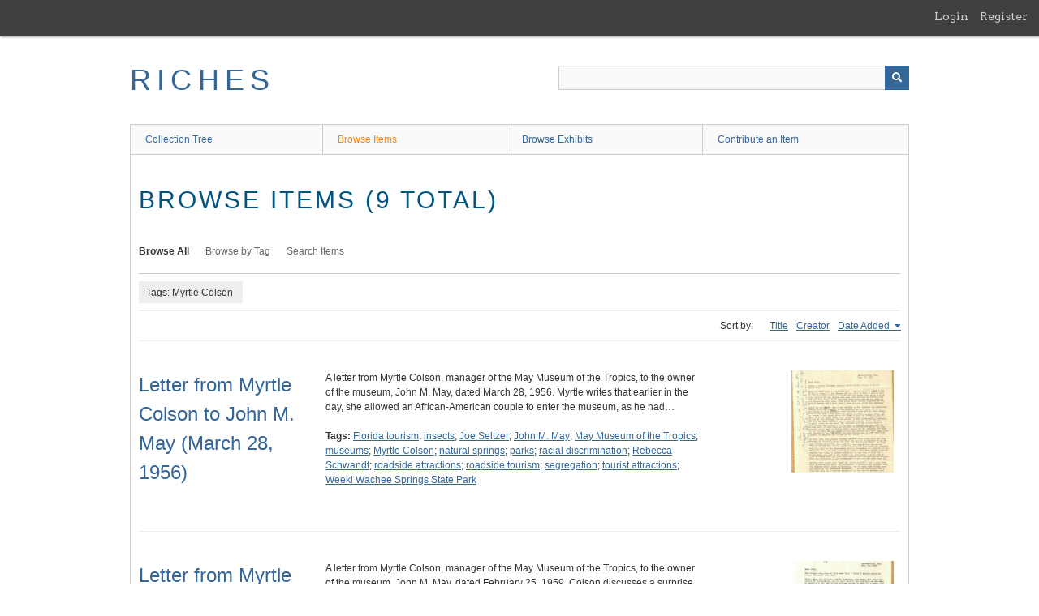

--- FILE ---
content_type: text/html; charset=utf-8
request_url: https://richesmi.cah.ucf.edu/omeka/items/browse?tags=Myrtle+Colson&sort_field=added
body_size: 3818
content:
<!DOCTYPE html>
<html class="" lang="en-US">
<head>
    <meta charset="utf-8">
    <meta name="viewport" content="width=device-width, initial-scale=1" />
           
        <title>Browse Items &middot; RICHES</title>

    <link rel="alternate" type="application/rss+xml" title="Omeka RSS Feed" href="/omeka/items/browse?tags=Myrtle+Colson&amp;sort_field=added&amp;output=rss2" /><link rel="alternate" type="application/atom+xml" title="Omeka Atom Feed" href="/omeka/items/browse?tags=Myrtle+Colson&amp;sort_field=added&amp;output=atom" />
        <!-- Stylesheets -->
    <link href="/omeka/application/views/scripts/css/public.css?v=3.1.2" media="screen" rel="stylesheet" type="text/css" >
<link href="/omeka/plugins/GuestUser/views/public/css/guest-user.css?v=3.1.2" media="all" rel="stylesheet" type="text/css" >
<link href="//fonts.googleapis.com/css?family=Arvo:400" media="screen" rel="stylesheet" type="text/css" >
<link href="/omeka/application/views/scripts/css/admin-bar.css?v=3.1.2" media="screen" rel="stylesheet" type="text/css" >
<link href="/omeka/application/views/scripts/css/iconfonts.css?v=3.1.2" media="all" rel="stylesheet" type="text/css" >
<link href="/omeka/themes/theme-berlin/css/skeleton.css?v=3.1.2" media="all" rel="stylesheet" type="text/css" >
<link href="/omeka/themes/theme-berlin/css/style.css?v=3.1.2" media="all" rel="stylesheet" type="text/css" >    <!-- JavaScripts -->
                        <script type="text/javascript" src="//ajax.googleapis.com/ajax/libs/jquery/3.6.0/jquery.min.js"></script>
<script type="text/javascript">
    //<!--
    window.jQuery || document.write("<script type=\"text\/javascript\" src=\"\/omeka\/application\/views\/scripts\/javascripts\/vendor\/jquery.js?v=3.1.2\" charset=\"utf-8\"><\/script>")    //-->
</script>
<script type="text/javascript" src="//ajax.googleapis.com/ajax/libs/jqueryui/1.12.1/jquery-ui.min.js"></script>
<script type="text/javascript">
    //<!--
    window.jQuery.ui || document.write("<script type=\"text\/javascript\" src=\"\/omeka\/application\/views\/scripts\/javascripts\/vendor\/jquery-ui.js?v=3.1.2\" charset=\"utf-8\"><\/script>")    //-->
</script>
<script type="text/javascript" src="/omeka/application/views/scripts/javascripts/vendor/jquery.ui.touch-punch.js"></script>
<script type="text/javascript">
    //<!--
    jQuery.noConflict();    //-->
</script>
<script type="text/javascript" src="/omeka/plugins/GuestUser/views/public/javascripts/guest-user.js?v=3.1.2"></script>
<!--[if (gte IE 6)&(lte IE 8)]><script type="text/javascript" src="/omeka/application/views/scripts/javascripts/vendor/selectivizr.js?v=3.1.2"></script><![endif]-->
<script type="text/javascript" src="/omeka/application/views/scripts/javascripts/vendor/respond.js?v=3.1.2"></script>
<script type="text/javascript" src="/omeka/application/views/scripts/javascripts/vendor/jquery-accessibleMegaMenu.js?v=3.1.2"></script>
<script type="text/javascript" src="/omeka/themes/theme-berlin/javascripts/berlin.js?v=3.1.2"></script>
<script type="text/javascript" src="/omeka/application/views/scripts/javascripts/globals.js?v=3.1.2"></script></head>
 <body class="admin-bar items browse">
    <a href="#content" id="skipnav">Skip to main content</a>
    <nav id="admin-bar">

<ul class="navigation">
    <li>
        <a id="menu-guest-user-login" href="/omeka/guest-user/user/login">Login</a>
    </li>
    <li>
        <a id="menu-guest-user-register" href="/omeka/guest-user/user/register">Register</a>
    </li>
</ul></nav>
        <header role="banner">
            <div id='guest-user-register-info'></div>            <div id="site-title"><a href="https://richesmi.cah.ucf.edu/omeka" >RICHES</a>
</div>

            <div id="search-container" role="search">

                                <form id="search-form" name="search-form" action="/omeka/search" aria-label="Search" method="get">    <input type="text" name="query" id="query" value="" title="Query" aria-label="Query" aria-labelledby="search-form query">            <input type="hidden" name="query_type" value="keyword" id="query_type">                <input type="hidden" name="record_types[]" value="Item">                <input type="hidden" name="record_types[]" value="Collection">                <input type="hidden" name="record_types[]" value="Exhibit">                <button name="submit_search" id="submit_search" type="submit" value="Submit" title="Submit" class="button" aria-label="Submit" aria-labelledby="search-form submit_search"><span class="icon" aria-hidden="true"></span></button></form>
            </div>
        </header>

         <div id="primary-nav" role="navigation">
             <ul class="navigation">
    <li>
        <a href="/omeka/collection-tree">Collection Tree</a>
    </li>
    <li class="active">
        <a href="/omeka/items/browse">Browse Items</a>
    </li>
    <li>
        <a href="/omeka/exhibits">Browse Exhibits</a>
    </li>
    <li>
        <a href="/omeka/contribution">Contribute an Item</a>
    </li>
</ul>         </div>

         <div id="mobile-nav" role="navigation" aria-label="Mobile Navigation">
             <ul class="navigation">
    <li>
        <a href="/omeka/collection-tree">Collection Tree</a>
    </li>
    <li class="active">
        <a href="/omeka/items/browse">Browse Items</a>
    </li>
    <li>
        <a href="/omeka/exhibits">Browse Exhibits</a>
    </li>
    <li>
        <a href="/omeka/contribution">Contribute an Item</a>
    </li>
</ul>         </div>
        
    <div id="content" role="main" tabindex="-1">


<h1>Browse Items (9 total)</h1>

<nav class="items-nav navigation secondary-nav">
    <ul class="navigation">
    <li class="active">
        <a href="/omeka/items/browse">Browse All</a>
    </li>
    <li>
        <a href="/omeka/items/tags">Browse by Tag</a>
    </li>
    <li>
        <a href="/omeka/items/search">Search Items</a>
    </li>
</ul></nav>

<div id="item-filters"><ul><li class="tags">Tags: Myrtle Colson</li></ul></div>


<div id="sort-links">
    <span class="sort-label">Sort by: </span><ul id="sort-links-list"><li  ><a href="/omeka/items/browse?tags=Myrtle+Colson&amp;sort_field=Dublin+Core%2CTitle" aria-label="Sort ascending Title" title="Sort ascending">Title <span role="presentation" class="sort-icon"></span></a></li><li  ><a href="/omeka/items/browse?tags=Myrtle+Colson&amp;sort_field=Dublin+Core%2CCreator" aria-label="Sort ascending Creator" title="Sort ascending">Creator <span role="presentation" class="sort-icon"></span></a></li><li class="sorting asc" ><a href="/omeka/items/browse?tags=Myrtle+Colson&amp;sort_field=added&amp;sort_dir=d" aria-label="Sorting ascending Date Added" title="Sorting ascending">Date Added <span role="presentation" class="sort-icon"></span></a></li></ul></div>


<div class="item record">
    <h2><a href="/omeka/items/show/10497" class="permalink">Letter from Myrtle Colson to John M. May (March 28, 1956)</a></h2>
    <div class="item-meta">
        <div class="item-img">
        <a href="/omeka/items/show/10497"><img src="https://richesmi.cah.ucf.edu/omeka/files/square_thumbnails/8c7a73eb55ce7750158f235cfef6435b.jpg" alt="WW00009.pdf" title="WW00009.pdf"></a>    </div>
    
        <div class="item-description">
        A letter from Myrtle Colson, manager of the May Museum of the Tropics, to the owner of the museum, John M. May, dated March 28, 1956. Myrtle writes that earlier in the day, she allowed an African-American couple to enter the museum, as he had…    </div>
    
        <div class="tags"><p><strong>Tags:</strong>
        <a href="/omeka/items/browse?tags=Florida+tourism" rel="tag">Florida tourism</a>; <a href="/omeka/items/browse?tags=insects" rel="tag">insects</a>; <a href="/omeka/items/browse?tags=Joe+Seltzer" rel="tag">Joe Seltzer</a>; <a href="/omeka/items/browse?tags=John+M.+May" rel="tag">John M. May</a>; <a href="/omeka/items/browse?tags=May+Museum+of+the+Tropics" rel="tag">May Museum of the Tropics</a>; <a href="/omeka/items/browse?tags=museums" rel="tag">museums</a>; <a href="/omeka/items/browse?tags=Myrtle+Colson" rel="tag">Myrtle Colson</a>; <a href="/omeka/items/browse?tags=natural+springs" rel="tag">natural springs</a>; <a href="/omeka/items/browse?tags=parks" rel="tag">parks</a>; <a href="/omeka/items/browse?tags=racial+discrimination" rel="tag">racial discrimination</a>; <a href="/omeka/items/browse?tags=Rebecca+Schwandt" rel="tag">Rebecca Schwandt</a>; <a href="/omeka/items/browse?tags=roadside+attractions" rel="tag">roadside attractions</a>; <a href="/omeka/items/browse?tags=roadside+tourism" rel="tag">roadside tourism</a>; <a href="/omeka/items/browse?tags=segregation" rel="tag">segregation</a>; <a href="/omeka/items/browse?tags=tourist+attractions" rel="tag">tourist attractions</a>; <a href="/omeka/items/browse?tags=Weeki+Wachee+Springs+State+Park" rel="tag">Weeki Wachee Springs State Park</a></p>
    </div>
    
    
    </div><!-- end class="item-meta" -->
</div><!-- end class="item hentry" -->
<div class="item record">
    <h2><a href="/omeka/items/show/10498" class="permalink">Letter from Myrtle Colson to John M. May (February 25, 1959)</a></h2>
    <div class="item-meta">
        <div class="item-img">
        <a href="/omeka/items/show/10498"><img src="https://richesmi.cah.ucf.edu/omeka/files/square_thumbnails/b5465c2c90b279d3e1c24898116b7f08.jpg" alt="WW00010.pdf" title="WW00010.pdf"></a>    </div>
    
        <div class="item-description">
        A letter from Myrtle Colson, manager of the May Museum of the Tropics, to the owner of the museum, John M. May, dated February 25, 1959. Colson discusses a surprise audit from the owners of Weeki Wachee, The Florida Chain of Theaters. She writes that…    </div>
    
        <div class="tags"><p><strong>Tags:</strong>
        <a href="/omeka/items/browse?tags=accounting" rel="tag">accounting</a>; <a href="/omeka/items/browse?tags=audit" rel="tag">audit</a>; <a href="/omeka/items/browse?tags=Florida+Chain+of+Theaters" rel="tag">Florida Chain of Theaters</a>; <a href="/omeka/items/browse?tags=Florida+tourism" rel="tag">Florida tourism</a>; <a href="/omeka/items/browse?tags=integration" rel="tag">integration</a>; <a href="/omeka/items/browse?tags=John+M.+May" rel="tag">John M. May</a>; <a href="/omeka/items/browse?tags=May+Museum+of+the+Tropics" rel="tag">May Museum of the Tropics</a>; <a href="/omeka/items/browse?tags=museums" rel="tag">museums</a>; <a href="/omeka/items/browse?tags=Myrtle+Colson" rel="tag">Myrtle Colson</a>; <a href="/omeka/items/browse?tags=natural+springs" rel="tag">natural springs</a>; <a href="/omeka/items/browse?tags=parks" rel="tag">parks</a>; <a href="/omeka/items/browse?tags=Rebecca+Schwandt" rel="tag">Rebecca Schwandt</a>; <a href="/omeka/items/browse?tags=roadside+attractions" rel="tag">roadside attractions</a>; <a href="/omeka/items/browse?tags=roadside+tourism" rel="tag">roadside tourism</a>; <a href="/omeka/items/browse?tags=tourist+attractions" rel="tag">tourist attractions</a>; <a href="/omeka/items/browse?tags=Weeki+Wachee+Springs+State+Park" rel="tag">Weeki Wachee Springs State Park</a></p>
    </div>
    
    
    </div><!-- end class="item-meta" -->
</div><!-- end class="item hentry" -->
<div class="item record">
    <h2><a href="/omeka/items/show/10500" class="permalink">Letter from Myrtle Colson to John M. May (June 1, 1958)</a></h2>
    <div class="item-meta">
        <div class="item-img">
        <a href="/omeka/items/show/10500"><img src="https://richesmi.cah.ucf.edu/omeka/files/square_thumbnails/0106e4f2aa5afe5e44d90dbb593c737e.jpg" alt="WW00012.jpg" title="WW00012.jpg"></a>    </div>
    
        <div class="item-description">
        A letter from Myrtle Colson, manager of the May Museum of the Tropics, to the owner of the museum, John M. May, dated June 1, 1958. Colson tells May about the increasing sales to the museum due to efforts of the new owner of Weeki Wachee Springs, and…    </div>
    
        <div class="tags"><p><strong>Tags:</strong>
        <a href="/omeka/items/browse?tags=Florida+tourism" rel="tag">Florida tourism</a>; <a href="/omeka/items/browse?tags=John+M.+May" rel="tag">John M. May</a>; <a href="/omeka/items/browse?tags=May+Museum+of+the+Tropics" rel="tag">May Museum of the Tropics</a>; <a href="/omeka/items/browse?tags=museums" rel="tag">museums</a>; <a href="/omeka/items/browse?tags=Myrtle+Colson" rel="tag">Myrtle Colson</a>; <a href="/omeka/items/browse?tags=natural+springs" rel="tag">natural springs</a>; <a href="/omeka/items/browse?tags=parks" rel="tag">parks</a>; <a href="/omeka/items/browse?tags=Rebecca+Schwandt" rel="tag">Rebecca Schwandt</a>; <a href="/omeka/items/browse?tags=roadside+attractions" rel="tag">roadside attractions</a>; <a href="/omeka/items/browse?tags=roadside+tourism" rel="tag">roadside tourism</a>; <a href="/omeka/items/browse?tags=tourist+attractions" rel="tag">tourist attractions</a>; <a href="/omeka/items/browse?tags=Weeki+Wachee+Springs+State+Park" rel="tag">Weeki Wachee Springs State Park</a></p>
    </div>
    
    
    </div><!-- end class="item-meta" -->
</div><!-- end class="item hentry" -->
<div class="item record">
    <h2><a href="/omeka/items/show/10501" class="permalink">Letter from John M. May to Myrtle Colson (September 27, 1958)</a></h2>
    <div class="item-meta">
        <div class="item-img">
        <a href="/omeka/items/show/10501"><img src="https://richesmi.cah.ucf.edu/omeka/files/square_thumbnails/69d441652490ca61aaa47ac114b9ad9d.jpg" alt="WW00013.jpg" title="WW00013.jpg"></a>    </div>
    
        <div class="item-description">
        A letter from John M. May, owner of the May Museum of the Tropics, to the manager of the museum, Myrtle Colson, dated September 27, 1958. May reassures Colson that she is doing fine, expressing remorse for the losing an employee and hope that their…    </div>
    
        <div class="tags"><p><strong>Tags:</strong>
        <a href="/omeka/items/browse?tags=Florida+tourism" rel="tag">Florida tourism</a>; <a href="/omeka/items/browse?tags=John+M.+May" rel="tag">John M. May</a>; <a href="/omeka/items/browse?tags=May+Museum+of+the+Tropics" rel="tag">May Museum of the Tropics</a>; <a href="/omeka/items/browse?tags=museums" rel="tag">museums</a>; <a href="/omeka/items/browse?tags=Myrtle+Colson" rel="tag">Myrtle Colson</a>; <a href="/omeka/items/browse?tags=natural+springs" rel="tag">natural springs</a>; <a href="/omeka/items/browse?tags=parks" rel="tag">parks</a>; <a href="/omeka/items/browse?tags=Rebecca+Schwandt" rel="tag">Rebecca Schwandt</a>; <a href="/omeka/items/browse?tags=roadside+attractions" rel="tag">roadside attractions</a>; <a href="/omeka/items/browse?tags=roadside+tourism" rel="tag">roadside tourism</a>; <a href="/omeka/items/browse?tags=tourist+attractions" rel="tag">tourist attractions</a>; <a href="/omeka/items/browse?tags=Weeki+Wachee+Springs+State+Park" rel="tag">Weeki Wachee Springs State Park</a></p>
    </div>
    
    
    </div><!-- end class="item-meta" -->
</div><!-- end class="item hentry" -->
<div class="item record">
    <h2><a href="/omeka/items/show/10507" class="permalink">Letter from Myrtle Colson to John May (February 11, 1961)</a></h2>
    <div class="item-meta">
        <div class="item-img">
        <a href="/omeka/items/show/10507"><img src="https://richesmi.cah.ucf.edu/omeka/files/square_thumbnails/df24536d16bde2057b8c41f232488fa8.jpg" alt="WW00004.pdf" title="WW00004.pdf"></a>    </div>
    
        <div class="item-description">
        A letter from the manager of the the May Museum of the Tropics, Myrtle Colson, to the owner of the museum, John May. The letter details concerns that the manager was having with an employee as well as her complaints about being excluded from certain…    </div>
    
        <div class="tags"><p><strong>Tags:</strong>
        <a href="/omeka/items/browse?tags=Florida+tourism" rel="tag">Florida tourism</a>; <a href="/omeka/items/browse?tags=insects" rel="tag">insects</a>; <a href="/omeka/items/browse?tags=John+May" rel="tag">John May</a>; <a href="/omeka/items/browse?tags=May+Museum+of+the+Tropics" rel="tag">May Museum of the Tropics</a>; <a href="/omeka/items/browse?tags=museums" rel="tag">museums</a>; <a href="/omeka/items/browse?tags=Myrtle+Colson" rel="tag">Myrtle Colson</a>; <a href="/omeka/items/browse?tags=natural+springs" rel="tag">natural springs</a>; <a href="/omeka/items/browse?tags=parks" rel="tag">parks</a>; <a href="/omeka/items/browse?tags=Rebecca+Schwandt" rel="tag">Rebecca Schwandt</a>; <a href="/omeka/items/browse?tags=roadside+attractions" rel="tag">roadside attractions</a>; <a href="/omeka/items/browse?tags=roadside+tourism" rel="tag">roadside tourism</a>; <a href="/omeka/items/browse?tags=tourist+attractions" rel="tag">tourist attractions</a>; <a href="/omeka/items/browse?tags=Weeki+Wachee+Springs+State+Park" rel="tag">Weeki Wachee Springs State Park</a></p>
    </div>
    
    
    </div><!-- end class="item-meta" -->
</div><!-- end class="item hentry" -->
<div class="item record">
    <h2><a href="/omeka/items/show/11249" class="permalink">Letter from Myrtle Colson to John M. May (March 1, 1959)</a></h2>
    <div class="item-meta">
        <div class="item-img">
        <a href="/omeka/items/show/11249"><img src="https://richesmi.cah.ucf.edu/omeka/files/square_thumbnails/4904df0bc1e25026f9f5f48661396083.jpg" alt="WWCS140.JPG" title="WWCS140.JPG"></a>    </div>
    
        <div class="item-description">
        A letter from the manager of the May Museum of the Tropics, Myrtle Colson, to the owner of the museum, John M. May, dated March 1, 1959. The letter celebrates the recent high number of visitors that the Museum had. Additionally, the letter informs…    </div>
    
        <div class="tags"><p><strong>Tags:</strong>
        <a href="/omeka/items/browse?tags=Florida+tourism" rel="tag">Florida tourism</a>; <a href="/omeka/items/browse?tags=John+M.+May" rel="tag">John M. May</a>; <a href="/omeka/items/browse?tags=May+Museum+of+the+Tropics" rel="tag">May Museum of the Tropics</a>; <a href="/omeka/items/browse?tags=museums" rel="tag">museums</a>; <a href="/omeka/items/browse?tags=Myrtle+Colson" rel="tag">Myrtle Colson</a>; <a href="/omeka/items/browse?tags=natural+springs" rel="tag">natural springs</a>; <a href="/omeka/items/browse?tags=parks" rel="tag">parks</a>; <a href="/omeka/items/browse?tags=Rebecca+Schwandt" rel="tag">Rebecca Schwandt</a>; <a href="/omeka/items/browse?tags=roadside+attractions" rel="tag">roadside attractions</a>; <a href="/omeka/items/browse?tags=roadside+tourism" rel="tag">roadside tourism</a>; <a href="/omeka/items/browse?tags=tourist+attractions" rel="tag">tourist attractions</a>; <a href="/omeka/items/browse?tags=Weeki+Wachee+Springs+State+Park" rel="tag">Weeki Wachee Springs State Park</a></p>
    </div>
    
    
    </div><!-- end class="item-meta" -->
</div><!-- end class="item hentry" -->
<div class="item record">
    <h2><a href="/omeka/items/show/11251" class="permalink">Letter from John M. May to Myrtle Colson (January 14, 1959)</a></h2>
    <div class="item-meta">
        <div class="item-img">
        <a href="/omeka/items/show/11251"><img src="https://richesmi.cah.ucf.edu/omeka/files/square_thumbnails/156f1617717c7cb9f4dd77886006e674.jpg" alt="WWCS144.JPG" title="WWCS144.JPG"></a>    </div>
    
        <div class="item-description">
        A letter from the owner of the May Museum of the Tropics, John M. May, to the manager of the museum, Myrtle Colson, dated January 14, 1959. May expresses his hopes that Colson is feeling better, as she recently had the flu, and informs her that his…    </div>
    
        <div class="tags"><p><strong>Tags:</strong>
        <a href="/omeka/items/browse?tags=Florida+tourism" rel="tag">Florida tourism</a>; <a href="/omeka/items/browse?tags=John+M.+May" rel="tag">John M. May</a>; <a href="/omeka/items/browse?tags=May+Museum+of+the+Tropics" rel="tag">May Museum of the Tropics</a>; <a href="/omeka/items/browse?tags=museums" rel="tag">museums</a>; <a href="/omeka/items/browse?tags=Myrtle+Colson" rel="tag">Myrtle Colson</a>; <a href="/omeka/items/browse?tags=natural+springs" rel="tag">natural springs</a>; <a href="/omeka/items/browse?tags=parks" rel="tag">parks</a>; <a href="/omeka/items/browse?tags=Rebecca+Schwandt" rel="tag">Rebecca Schwandt</a>; <a href="/omeka/items/browse?tags=roadside+attractions" rel="tag">roadside attractions</a>; <a href="/omeka/items/browse?tags=roadside+tourism" rel="tag">roadside tourism</a>; <a href="/omeka/items/browse?tags=tourist+attractions" rel="tag">tourist attractions</a>; <a href="/omeka/items/browse?tags=Weeki+Wachee+Springs+State+Park" rel="tag">Weeki Wachee Springs State Park</a></p>
    </div>
    
    
    </div><!-- end class="item-meta" -->
</div><!-- end class="item hentry" -->
<div class="item record">
    <h2><a href="/omeka/items/show/11254" class="permalink">Letter from John M. May to Myrtle Colson (May 7, 1959)</a></h2>
    <div class="item-meta">
        <div class="item-img">
        <a href="/omeka/items/show/11254"><img src="https://richesmi.cah.ucf.edu/omeka/files/square_thumbnails/9ba4c7ca6e86869ee86638ee8bf22fdf.jpg" alt="WWCS148.JPG" title="WWCS148.JPG"></a>    </div>
    
        <div class="item-description">
        A letter from the owner of the May Museum of the Tropics, John M. May, to the manager of the museum, Myrtle Colson, dated May 7, 1959. In the letter, May apologizes to Colson for not informing her sooner about how to handle counting groups of…    </div>
    
        <div class="tags"><p><strong>Tags:</strong>
        <a href="/omeka/items/browse?tags=Florida+tourism" rel="tag">Florida tourism</a>; <a href="/omeka/items/browse?tags=John+M.+May" rel="tag">John M. May</a>; <a href="/omeka/items/browse?tags=May+Museum+of+the+Tropics" rel="tag">May Museum of the Tropics</a>; <a href="/omeka/items/browse?tags=museums" rel="tag">museums</a>; <a href="/omeka/items/browse?tags=Myrtle+Colson" rel="tag">Myrtle Colson</a>; <a href="/omeka/items/browse?tags=natural+springs" rel="tag">natural springs</a>; <a href="/omeka/items/browse?tags=parks" rel="tag">parks</a>; <a href="/omeka/items/browse?tags=Rebecca+Schwandt" rel="tag">Rebecca Schwandt</a>; <a href="/omeka/items/browse?tags=roadside+attractions" rel="tag">roadside attractions</a>; <a href="/omeka/items/browse?tags=roadside+tourism" rel="tag">roadside tourism</a>; <a href="/omeka/items/browse?tags=tourist+attractions" rel="tag">tourist attractions</a>; <a href="/omeka/items/browse?tags=Weeki+Wachee+Springs+State+Park" rel="tag">Weeki Wachee Springs State Park</a></p>
    </div>
    
    
    </div><!-- end class="item-meta" -->
</div><!-- end class="item hentry" -->
<div class="item record">
    <h2><a href="/omeka/items/show/11258" class="permalink">Letter from Myrtle Colson to John M. May (February 23, 1957)</a></h2>
    <div class="item-meta">
        <div class="item-img">
        <a href="/omeka/items/show/11258"><img src="https://richesmi.cah.ucf.edu/omeka/files/square_thumbnails/6fe286e5bf398890c4bb3735e820d41a.jpg" alt="WWCS152.JPG" title="WWCS152.JPG"></a>    </div>
    
        <div class="item-description">
        A letter from the manager of the May Museum of the Tropics, Myrtle Colson, to the owner of the museum, John M. May, dated February 23, 1957. Colson expresses her belief that the upcoming tourist season would be one of the best yet, for both Weeki…    </div>
    
        <div class="tags"><p><strong>Tags:</strong>
        <a href="/omeka/items/browse?tags=Florida+tourism" rel="tag">Florida tourism</a>; <a href="/omeka/items/browse?tags=John+M.+May" rel="tag">John M. May</a>; <a href="/omeka/items/browse?tags=May+Museum+of+the+Tropics" rel="tag">May Museum of the Tropics</a>; <a href="/omeka/items/browse?tags=museums" rel="tag">museums</a>; <a href="/omeka/items/browse?tags=Myrtle+Colson" rel="tag">Myrtle Colson</a>; <a href="/omeka/items/browse?tags=natural+springs" rel="tag">natural springs</a>; <a href="/omeka/items/browse?tags=parks" rel="tag">parks</a>; <a href="/omeka/items/browse?tags=Rebecca+Schwandt" rel="tag">Rebecca Schwandt</a>; <a href="/omeka/items/browse?tags=roadside+attractions" rel="tag">roadside attractions</a>; <a href="/omeka/items/browse?tags=roadside+tourism" rel="tag">roadside tourism</a>; <a href="/omeka/items/browse?tags=tourist+attractions" rel="tag">tourist attractions</a>; <a href="/omeka/items/browse?tags=Weeki+Wachee+Springs+State+Park" rel="tag">Weeki Wachee Springs State Park</a></p>
    </div>
    
    
    </div><!-- end class="item-meta" -->
</div><!-- end class="item hentry" -->


<div id="outputs">
    <span class="outputs-label">Output Formats</span>
                <p id="output-format-list">
        <a href="/omeka/items/browse?tags=Myrtle+Colson&amp;sort_field=added&amp;output=atom">atom</a>, <a href="/omeka/items/browse?tags=Myrtle+Colson&amp;sort_field=added&amp;output=dc-rdf">dc-rdf</a>, <a href="/omeka/items/browse?tags=Myrtle+Colson&amp;sort_field=added&amp;output=dcmes-xml">dcmes-xml</a>, <a href="/omeka/items/browse?tags=Myrtle+Colson&amp;sort_field=added&amp;output=json">json</a>, <a href="/omeka/items/browse?tags=Myrtle+Colson&amp;sort_field=added&amp;output=omeka-xml">omeka-xml</a>, <a href="/omeka/items/browse?tags=Myrtle+Colson&amp;sort_field=added&amp;output=rss2">rss2</a>        </p>
    </div>


</div><!-- end content -->

<footer role="contentinfo">

    <div id="footer-content" class="center-div">
                        <nav><ul class="navigation">
    <li>
        <a href="/omeka/collection-tree">Collection Tree</a>
    </li>
    <li class="active">
        <a href="/omeka/items/browse">Browse Items</a>
    </li>
    <li>
        <a href="/omeka/exhibits">Browse Exhibits</a>
    </li>
    <li>
        <a href="/omeka/contribution">Contribute an Item</a>
    </li>
</ul></nav>
        <p>Proudly powered by <a href="http://omeka.org">Omeka</a>.</p>

    </div><!-- end footer-content -->

     
</footer>

<script type="text/javascript">
    jQuery(document).ready(function(){
        Omeka.showAdvancedForm();
        Omeka.skipNav();
        Omeka.megaMenu();
        Berlin.dropDown();
    });
</script>

</body>

</html>
